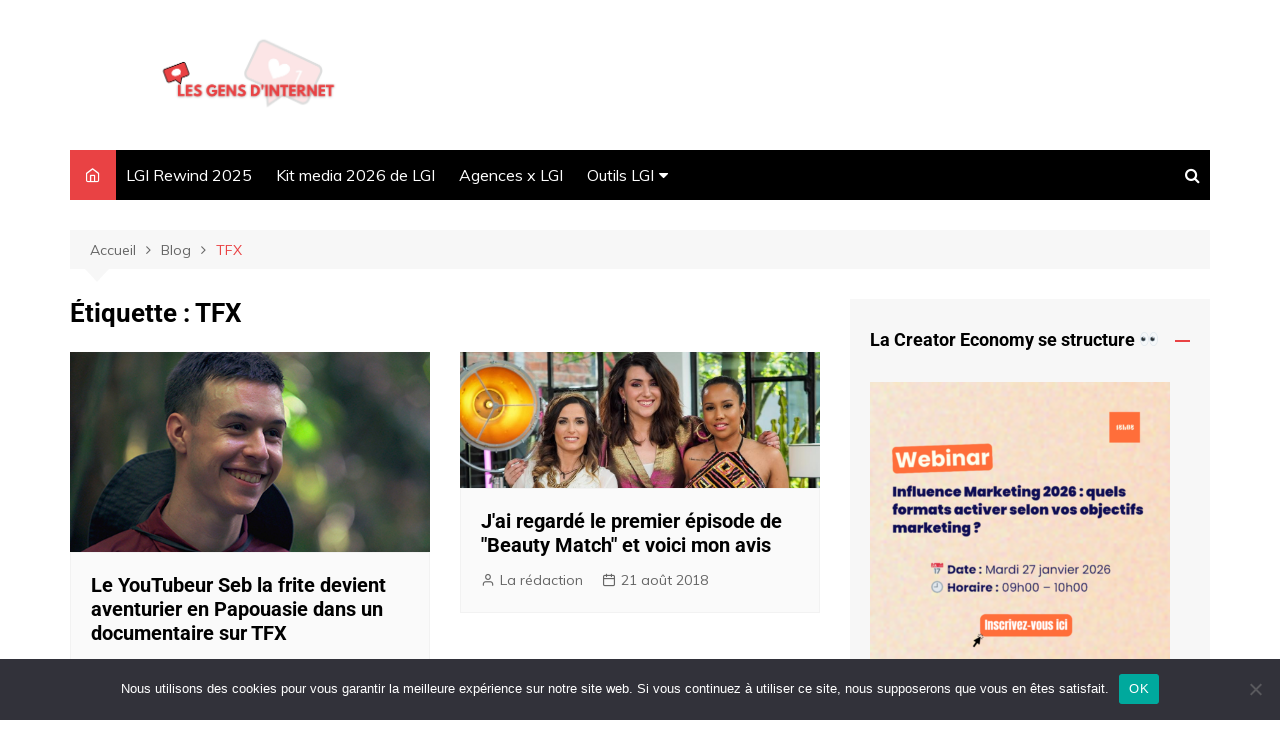

--- FILE ---
content_type: text/html; charset=UTF-8
request_url: https://gensdinternet.fr/tag/tfx/
body_size: 18431
content:
		<!doctype html>
		<html lang="fr-FR">
	 	<head>
		<meta charset="UTF-8">
		<meta name="viewport" content="width=device-width, initial-scale=1">
		<link rel="profile" href="http://gmpg.org/xfn/11">
		<meta name='robots' content='index, follow, max-image-preview:large, max-snippet:-1, max-video-preview:-1' />
<script>window._wca = window._wca || [];</script>

	<!-- This site is optimized with the Yoast SEO plugin v21.8 - https://yoast.com/wordpress/plugins/seo/ -->
	<title>Archives des TFX - Les Gens d&#039;Internet</title>
	<link rel="canonical" href="https://gensdinternet.fr/tag/tfx/" />
	<meta property="og:locale" content="fr_FR" />
	<meta property="og:type" content="article" />
	<meta property="og:title" content="Archives des TFX - Les Gens d&#039;Internet" />
	<meta property="og:url" content="https://gensdinternet.fr/tag/tfx/" />
	<meta property="og:site_name" content="Les Gens d&#039;Internet" />
	<meta name="twitter:card" content="summary_large_image" />
	<meta name="twitter:site" content="@Gensd_Internet" />
	<script type="application/ld+json" class="yoast-schema-graph">{"@context":"https://schema.org","@graph":[{"@type":"CollectionPage","@id":"https://gensdinternet.fr/tag/tfx/","url":"https://gensdinternet.fr/tag/tfx/","name":"Archives des TFX - Les Gens d&#039;Internet","isPartOf":{"@id":"https://gensdinternet.fr/#website"},"primaryImageOfPage":{"@id":"https://gensdinternet.fr/tag/tfx/#primaryimage"},"image":{"@id":"https://gensdinternet.fr/tag/tfx/#primaryimage"},"thumbnailUrl":"https://gensdinternet.fr/wp-content/uploads/2019/12/seb-la-frite.jpg","breadcrumb":{"@id":"https://gensdinternet.fr/tag/tfx/#breadcrumb"},"inLanguage":"fr-FR"},{"@type":"ImageObject","inLanguage":"fr-FR","@id":"https://gensdinternet.fr/tag/tfx/#primaryimage","url":"https://gensdinternet.fr/wp-content/uploads/2019/12/seb-la-frite.jpg","contentUrl":"https://gensdinternet.fr/wp-content/uploads/2019/12/seb-la-frite.jpg","width":492,"height":273},{"@type":"BreadcrumbList","@id":"https://gensdinternet.fr/tag/tfx/#breadcrumb","itemListElement":[{"@type":"ListItem","position":1,"name":"Accueil","item":"https://gensdinternet.fr/"},{"@type":"ListItem","position":2,"name":"TFX"}]},{"@type":"WebSite","@id":"https://gensdinternet.fr/#website","url":"https://gensdinternet.fr/","name":"Les Gens d&#039;Internet - Tout savoir sur les blogueurs, YouTubeurs et Instagrameurs","description":"","publisher":{"@id":"https://gensdinternet.fr/#/schema/person/fdb75cd192eed903d6bfd20fc3449e12"},"potentialAction":[{"@type":"SearchAction","target":{"@type":"EntryPoint","urlTemplate":"https://gensdinternet.fr/?s={search_term_string}"},"query-input":"required name=search_term_string"}],"inLanguage":"fr-FR"},{"@type":["Person","Organization"],"@id":"https://gensdinternet.fr/#/schema/person/fdb75cd192eed903d6bfd20fc3449e12","name":"La rédaction","image":{"@type":"ImageObject","inLanguage":"fr-FR","@id":"https://gensdinternet.fr/#/schema/person/image/","url":"https://gensdinternet.fr/wp-content/uploads/2021/08/cropped-cropped-gens-dinternet-banniere.png","contentUrl":"https://gensdinternet.fr/wp-content/uploads/2021/08/cropped-cropped-gens-dinternet-banniere.png","width":1480,"height":370,"caption":"La rédaction"},"logo":{"@id":"https://gensdinternet.fr/#/schema/person/image/"},"description":"La rédaction du magazine en ligne Les Gens d'Internet rédige quotidiennement des articles sur le marketing d'influence et plus généralement, sur les réseaux sociaux. Pour nous contacter: contact@gensdinternet.fr","sameAs":["https://www.instagram.com/les_gens_dinternet/","https://www.linkedin.com/in/les-gens-d-internet/","https://twitter.com/Gensd_Internet","https://www.youtube.com/channel/UCfjB5E8SQ0aNmilPCjKPn_w?view_as=subscriber"]}]}</script>
	<!-- / Yoast SEO plugin. -->


<link rel='dns-prefetch' href='//stats.wp.com' />
<link rel='dns-prefetch' href='//fonts.googleapis.com' />
<link rel="alternate" type="application/rss+xml" title="Les Gens d&#039;Internet &raquo; Flux" href="https://gensdinternet.fr/feed/" />
<link rel="alternate" type="application/rss+xml" title="Les Gens d&#039;Internet &raquo; Flux des commentaires" href="https://gensdinternet.fr/comments/feed/" />
<link rel="alternate" type="application/rss+xml" title="Les Gens d&#039;Internet &raquo; Flux de l’étiquette TFX" href="https://gensdinternet.fr/tag/tfx/feed/" />
<script type="text/javascript">
/* <![CDATA[ */
window._wpemojiSettings = {"baseUrl":"https:\/\/s.w.org\/images\/core\/emoji\/14.0.0\/72x72\/","ext":".png","svgUrl":"https:\/\/s.w.org\/images\/core\/emoji\/14.0.0\/svg\/","svgExt":".svg","source":{"concatemoji":"https:\/\/gensdinternet.fr\/wp-includes\/js\/wp-emoji-release.min.js?ver=6.4.7"}};
/*! This file is auto-generated */
!function(i,n){var o,s,e;function c(e){try{var t={supportTests:e,timestamp:(new Date).valueOf()};sessionStorage.setItem(o,JSON.stringify(t))}catch(e){}}function p(e,t,n){e.clearRect(0,0,e.canvas.width,e.canvas.height),e.fillText(t,0,0);var t=new Uint32Array(e.getImageData(0,0,e.canvas.width,e.canvas.height).data),r=(e.clearRect(0,0,e.canvas.width,e.canvas.height),e.fillText(n,0,0),new Uint32Array(e.getImageData(0,0,e.canvas.width,e.canvas.height).data));return t.every(function(e,t){return e===r[t]})}function u(e,t,n){switch(t){case"flag":return n(e,"\ud83c\udff3\ufe0f\u200d\u26a7\ufe0f","\ud83c\udff3\ufe0f\u200b\u26a7\ufe0f")?!1:!n(e,"\ud83c\uddfa\ud83c\uddf3","\ud83c\uddfa\u200b\ud83c\uddf3")&&!n(e,"\ud83c\udff4\udb40\udc67\udb40\udc62\udb40\udc65\udb40\udc6e\udb40\udc67\udb40\udc7f","\ud83c\udff4\u200b\udb40\udc67\u200b\udb40\udc62\u200b\udb40\udc65\u200b\udb40\udc6e\u200b\udb40\udc67\u200b\udb40\udc7f");case"emoji":return!n(e,"\ud83e\udef1\ud83c\udffb\u200d\ud83e\udef2\ud83c\udfff","\ud83e\udef1\ud83c\udffb\u200b\ud83e\udef2\ud83c\udfff")}return!1}function f(e,t,n){var r="undefined"!=typeof WorkerGlobalScope&&self instanceof WorkerGlobalScope?new OffscreenCanvas(300,150):i.createElement("canvas"),a=r.getContext("2d",{willReadFrequently:!0}),o=(a.textBaseline="top",a.font="600 32px Arial",{});return e.forEach(function(e){o[e]=t(a,e,n)}),o}function t(e){var t=i.createElement("script");t.src=e,t.defer=!0,i.head.appendChild(t)}"undefined"!=typeof Promise&&(o="wpEmojiSettingsSupports",s=["flag","emoji"],n.supports={everything:!0,everythingExceptFlag:!0},e=new Promise(function(e){i.addEventListener("DOMContentLoaded",e,{once:!0})}),new Promise(function(t){var n=function(){try{var e=JSON.parse(sessionStorage.getItem(o));if("object"==typeof e&&"number"==typeof e.timestamp&&(new Date).valueOf()<e.timestamp+604800&&"object"==typeof e.supportTests)return e.supportTests}catch(e){}return null}();if(!n){if("undefined"!=typeof Worker&&"undefined"!=typeof OffscreenCanvas&&"undefined"!=typeof URL&&URL.createObjectURL&&"undefined"!=typeof Blob)try{var e="postMessage("+f.toString()+"("+[JSON.stringify(s),u.toString(),p.toString()].join(",")+"));",r=new Blob([e],{type:"text/javascript"}),a=new Worker(URL.createObjectURL(r),{name:"wpTestEmojiSupports"});return void(a.onmessage=function(e){c(n=e.data),a.terminate(),t(n)})}catch(e){}c(n=f(s,u,p))}t(n)}).then(function(e){for(var t in e)n.supports[t]=e[t],n.supports.everything=n.supports.everything&&n.supports[t],"flag"!==t&&(n.supports.everythingExceptFlag=n.supports.everythingExceptFlag&&n.supports[t]);n.supports.everythingExceptFlag=n.supports.everythingExceptFlag&&!n.supports.flag,n.DOMReady=!1,n.readyCallback=function(){n.DOMReady=!0}}).then(function(){return e}).then(function(){var e;n.supports.everything||(n.readyCallback(),(e=n.source||{}).concatemoji?t(e.concatemoji):e.wpemoji&&e.twemoji&&(t(e.twemoji),t(e.wpemoji)))}))}((window,document),window._wpemojiSettings);
/* ]]> */
</script>
<style id='wp-emoji-styles-inline-css' type='text/css'>

	img.wp-smiley, img.emoji {
		display: inline !important;
		border: none !important;
		box-shadow: none !important;
		height: 1em !important;
		width: 1em !important;
		margin: 0 0.07em !important;
		vertical-align: -0.1em !important;
		background: none !important;
		padding: 0 !important;
	}
</style>
<link rel='stylesheet' id='wp-block-library-css' href='https://gensdinternet.fr/wp-includes/css/dist/block-library/style.min.css?ver=6.4.7' type='text/css' media='all' />
<style id='wp-block-library-inline-css' type='text/css'>
.has-text-align-justify{text-align:justify;}
</style>
<style id='wp-block-library-theme-inline-css' type='text/css'>
.wp-block-audio figcaption{color:#555;font-size:13px;text-align:center}.is-dark-theme .wp-block-audio figcaption{color:hsla(0,0%,100%,.65)}.wp-block-audio{margin:0 0 1em}.wp-block-code{border:1px solid #ccc;border-radius:4px;font-family:Menlo,Consolas,monaco,monospace;padding:.8em 1em}.wp-block-embed figcaption{color:#555;font-size:13px;text-align:center}.is-dark-theme .wp-block-embed figcaption{color:hsla(0,0%,100%,.65)}.wp-block-embed{margin:0 0 1em}.blocks-gallery-caption{color:#555;font-size:13px;text-align:center}.is-dark-theme .blocks-gallery-caption{color:hsla(0,0%,100%,.65)}.wp-block-image figcaption{color:#555;font-size:13px;text-align:center}.is-dark-theme .wp-block-image figcaption{color:hsla(0,0%,100%,.65)}.wp-block-image{margin:0 0 1em}.wp-block-pullquote{border-bottom:4px solid;border-top:4px solid;color:currentColor;margin-bottom:1.75em}.wp-block-pullquote cite,.wp-block-pullquote footer,.wp-block-pullquote__citation{color:currentColor;font-size:.8125em;font-style:normal;text-transform:uppercase}.wp-block-quote{border-left:.25em solid;margin:0 0 1.75em;padding-left:1em}.wp-block-quote cite,.wp-block-quote footer{color:currentColor;font-size:.8125em;font-style:normal;position:relative}.wp-block-quote.has-text-align-right{border-left:none;border-right:.25em solid;padding-left:0;padding-right:1em}.wp-block-quote.has-text-align-center{border:none;padding-left:0}.wp-block-quote.is-large,.wp-block-quote.is-style-large,.wp-block-quote.is-style-plain{border:none}.wp-block-search .wp-block-search__label{font-weight:700}.wp-block-search__button{border:1px solid #ccc;padding:.375em .625em}:where(.wp-block-group.has-background){padding:1.25em 2.375em}.wp-block-separator.has-css-opacity{opacity:.4}.wp-block-separator{border:none;border-bottom:2px solid;margin-left:auto;margin-right:auto}.wp-block-separator.has-alpha-channel-opacity{opacity:1}.wp-block-separator:not(.is-style-wide):not(.is-style-dots){width:100px}.wp-block-separator.has-background:not(.is-style-dots){border-bottom:none;height:1px}.wp-block-separator.has-background:not(.is-style-wide):not(.is-style-dots){height:2px}.wp-block-table{margin:0 0 1em}.wp-block-table td,.wp-block-table th{word-break:normal}.wp-block-table figcaption{color:#555;font-size:13px;text-align:center}.is-dark-theme .wp-block-table figcaption{color:hsla(0,0%,100%,.65)}.wp-block-video figcaption{color:#555;font-size:13px;text-align:center}.is-dark-theme .wp-block-video figcaption{color:hsla(0,0%,100%,.65)}.wp-block-video{margin:0 0 1em}.wp-block-template-part.has-background{margin-bottom:0;margin-top:0;padding:1.25em 2.375em}
</style>
<link rel='stylesheet' id='mediaelement-css' href='https://gensdinternet.fr/wp-includes/js/mediaelement/mediaelementplayer-legacy.min.css?ver=4.2.17' type='text/css' media='all' />
<link rel='stylesheet' id='wp-mediaelement-css' href='https://gensdinternet.fr/wp-includes/js/mediaelement/wp-mediaelement.min.css?ver=6.4.7' type='text/css' media='all' />
<style id='classic-theme-styles-inline-css' type='text/css'>
/*! This file is auto-generated */
.wp-block-button__link{color:#fff;background-color:#32373c;border-radius:9999px;box-shadow:none;text-decoration:none;padding:calc(.667em + 2px) calc(1.333em + 2px);font-size:1.125em}.wp-block-file__button{background:#32373c;color:#fff;text-decoration:none}
</style>
<style id='global-styles-inline-css' type='text/css'>
body{--wp--preset--color--black: #000000;--wp--preset--color--cyan-bluish-gray: #abb8c3;--wp--preset--color--white: #ffffff;--wp--preset--color--pale-pink: #f78da7;--wp--preset--color--vivid-red: #cf2e2e;--wp--preset--color--luminous-vivid-orange: #ff6900;--wp--preset--color--luminous-vivid-amber: #fcb900;--wp--preset--color--light-green-cyan: #7bdcb5;--wp--preset--color--vivid-green-cyan: #00d084;--wp--preset--color--pale-cyan-blue: #8ed1fc;--wp--preset--color--vivid-cyan-blue: #0693e3;--wp--preset--color--vivid-purple: #9b51e0;--wp--preset--gradient--vivid-cyan-blue-to-vivid-purple: linear-gradient(135deg,rgba(6,147,227,1) 0%,rgb(155,81,224) 100%);--wp--preset--gradient--light-green-cyan-to-vivid-green-cyan: linear-gradient(135deg,rgb(122,220,180) 0%,rgb(0,208,130) 100%);--wp--preset--gradient--luminous-vivid-amber-to-luminous-vivid-orange: linear-gradient(135deg,rgba(252,185,0,1) 0%,rgba(255,105,0,1) 100%);--wp--preset--gradient--luminous-vivid-orange-to-vivid-red: linear-gradient(135deg,rgba(255,105,0,1) 0%,rgb(207,46,46) 100%);--wp--preset--gradient--very-light-gray-to-cyan-bluish-gray: linear-gradient(135deg,rgb(238,238,238) 0%,rgb(169,184,195) 100%);--wp--preset--gradient--cool-to-warm-spectrum: linear-gradient(135deg,rgb(74,234,220) 0%,rgb(151,120,209) 20%,rgb(207,42,186) 40%,rgb(238,44,130) 60%,rgb(251,105,98) 80%,rgb(254,248,76) 100%);--wp--preset--gradient--blush-light-purple: linear-gradient(135deg,rgb(255,206,236) 0%,rgb(152,150,240) 100%);--wp--preset--gradient--blush-bordeaux: linear-gradient(135deg,rgb(254,205,165) 0%,rgb(254,45,45) 50%,rgb(107,0,62) 100%);--wp--preset--gradient--luminous-dusk: linear-gradient(135deg,rgb(255,203,112) 0%,rgb(199,81,192) 50%,rgb(65,88,208) 100%);--wp--preset--gradient--pale-ocean: linear-gradient(135deg,rgb(255,245,203) 0%,rgb(182,227,212) 50%,rgb(51,167,181) 100%);--wp--preset--gradient--electric-grass: linear-gradient(135deg,rgb(202,248,128) 0%,rgb(113,206,126) 100%);--wp--preset--gradient--midnight: linear-gradient(135deg,rgb(2,3,129) 0%,rgb(40,116,252) 100%);--wp--preset--font-size--small: 16px;--wp--preset--font-size--medium: 28px;--wp--preset--font-size--large: 32px;--wp--preset--font-size--x-large: 42px;--wp--preset--font-size--larger: 38px;--wp--preset--spacing--20: 0.44rem;--wp--preset--spacing--30: 0.67rem;--wp--preset--spacing--40: 1rem;--wp--preset--spacing--50: 1.5rem;--wp--preset--spacing--60: 2.25rem;--wp--preset--spacing--70: 3.38rem;--wp--preset--spacing--80: 5.06rem;--wp--preset--shadow--natural: 6px 6px 9px rgba(0, 0, 0, 0.2);--wp--preset--shadow--deep: 12px 12px 50px rgba(0, 0, 0, 0.4);--wp--preset--shadow--sharp: 6px 6px 0px rgba(0, 0, 0, 0.2);--wp--preset--shadow--outlined: 6px 6px 0px -3px rgba(255, 255, 255, 1), 6px 6px rgba(0, 0, 0, 1);--wp--preset--shadow--crisp: 6px 6px 0px rgba(0, 0, 0, 1);}:where(.is-layout-flex){gap: 0.5em;}:where(.is-layout-grid){gap: 0.5em;}body .is-layout-flow > .alignleft{float: left;margin-inline-start: 0;margin-inline-end: 2em;}body .is-layout-flow > .alignright{float: right;margin-inline-start: 2em;margin-inline-end: 0;}body .is-layout-flow > .aligncenter{margin-left: auto !important;margin-right: auto !important;}body .is-layout-constrained > .alignleft{float: left;margin-inline-start: 0;margin-inline-end: 2em;}body .is-layout-constrained > .alignright{float: right;margin-inline-start: 2em;margin-inline-end: 0;}body .is-layout-constrained > .aligncenter{margin-left: auto !important;margin-right: auto !important;}body .is-layout-constrained > :where(:not(.alignleft):not(.alignright):not(.alignfull)){max-width: var(--wp--style--global--content-size);margin-left: auto !important;margin-right: auto !important;}body .is-layout-constrained > .alignwide{max-width: var(--wp--style--global--wide-size);}body .is-layout-flex{display: flex;}body .is-layout-flex{flex-wrap: wrap;align-items: center;}body .is-layout-flex > *{margin: 0;}body .is-layout-grid{display: grid;}body .is-layout-grid > *{margin: 0;}:where(.wp-block-columns.is-layout-flex){gap: 2em;}:where(.wp-block-columns.is-layout-grid){gap: 2em;}:where(.wp-block-post-template.is-layout-flex){gap: 1.25em;}:where(.wp-block-post-template.is-layout-grid){gap: 1.25em;}.has-black-color{color: var(--wp--preset--color--black) !important;}.has-cyan-bluish-gray-color{color: var(--wp--preset--color--cyan-bluish-gray) !important;}.has-white-color{color: var(--wp--preset--color--white) !important;}.has-pale-pink-color{color: var(--wp--preset--color--pale-pink) !important;}.has-vivid-red-color{color: var(--wp--preset--color--vivid-red) !important;}.has-luminous-vivid-orange-color{color: var(--wp--preset--color--luminous-vivid-orange) !important;}.has-luminous-vivid-amber-color{color: var(--wp--preset--color--luminous-vivid-amber) !important;}.has-light-green-cyan-color{color: var(--wp--preset--color--light-green-cyan) !important;}.has-vivid-green-cyan-color{color: var(--wp--preset--color--vivid-green-cyan) !important;}.has-pale-cyan-blue-color{color: var(--wp--preset--color--pale-cyan-blue) !important;}.has-vivid-cyan-blue-color{color: var(--wp--preset--color--vivid-cyan-blue) !important;}.has-vivid-purple-color{color: var(--wp--preset--color--vivid-purple) !important;}.has-black-background-color{background-color: var(--wp--preset--color--black) !important;}.has-cyan-bluish-gray-background-color{background-color: var(--wp--preset--color--cyan-bluish-gray) !important;}.has-white-background-color{background-color: var(--wp--preset--color--white) !important;}.has-pale-pink-background-color{background-color: var(--wp--preset--color--pale-pink) !important;}.has-vivid-red-background-color{background-color: var(--wp--preset--color--vivid-red) !important;}.has-luminous-vivid-orange-background-color{background-color: var(--wp--preset--color--luminous-vivid-orange) !important;}.has-luminous-vivid-amber-background-color{background-color: var(--wp--preset--color--luminous-vivid-amber) !important;}.has-light-green-cyan-background-color{background-color: var(--wp--preset--color--light-green-cyan) !important;}.has-vivid-green-cyan-background-color{background-color: var(--wp--preset--color--vivid-green-cyan) !important;}.has-pale-cyan-blue-background-color{background-color: var(--wp--preset--color--pale-cyan-blue) !important;}.has-vivid-cyan-blue-background-color{background-color: var(--wp--preset--color--vivid-cyan-blue) !important;}.has-vivid-purple-background-color{background-color: var(--wp--preset--color--vivid-purple) !important;}.has-black-border-color{border-color: var(--wp--preset--color--black) !important;}.has-cyan-bluish-gray-border-color{border-color: var(--wp--preset--color--cyan-bluish-gray) !important;}.has-white-border-color{border-color: var(--wp--preset--color--white) !important;}.has-pale-pink-border-color{border-color: var(--wp--preset--color--pale-pink) !important;}.has-vivid-red-border-color{border-color: var(--wp--preset--color--vivid-red) !important;}.has-luminous-vivid-orange-border-color{border-color: var(--wp--preset--color--luminous-vivid-orange) !important;}.has-luminous-vivid-amber-border-color{border-color: var(--wp--preset--color--luminous-vivid-amber) !important;}.has-light-green-cyan-border-color{border-color: var(--wp--preset--color--light-green-cyan) !important;}.has-vivid-green-cyan-border-color{border-color: var(--wp--preset--color--vivid-green-cyan) !important;}.has-pale-cyan-blue-border-color{border-color: var(--wp--preset--color--pale-cyan-blue) !important;}.has-vivid-cyan-blue-border-color{border-color: var(--wp--preset--color--vivid-cyan-blue) !important;}.has-vivid-purple-border-color{border-color: var(--wp--preset--color--vivid-purple) !important;}.has-vivid-cyan-blue-to-vivid-purple-gradient-background{background: var(--wp--preset--gradient--vivid-cyan-blue-to-vivid-purple) !important;}.has-light-green-cyan-to-vivid-green-cyan-gradient-background{background: var(--wp--preset--gradient--light-green-cyan-to-vivid-green-cyan) !important;}.has-luminous-vivid-amber-to-luminous-vivid-orange-gradient-background{background: var(--wp--preset--gradient--luminous-vivid-amber-to-luminous-vivid-orange) !important;}.has-luminous-vivid-orange-to-vivid-red-gradient-background{background: var(--wp--preset--gradient--luminous-vivid-orange-to-vivid-red) !important;}.has-very-light-gray-to-cyan-bluish-gray-gradient-background{background: var(--wp--preset--gradient--very-light-gray-to-cyan-bluish-gray) !important;}.has-cool-to-warm-spectrum-gradient-background{background: var(--wp--preset--gradient--cool-to-warm-spectrum) !important;}.has-blush-light-purple-gradient-background{background: var(--wp--preset--gradient--blush-light-purple) !important;}.has-blush-bordeaux-gradient-background{background: var(--wp--preset--gradient--blush-bordeaux) !important;}.has-luminous-dusk-gradient-background{background: var(--wp--preset--gradient--luminous-dusk) !important;}.has-pale-ocean-gradient-background{background: var(--wp--preset--gradient--pale-ocean) !important;}.has-electric-grass-gradient-background{background: var(--wp--preset--gradient--electric-grass) !important;}.has-midnight-gradient-background{background: var(--wp--preset--gradient--midnight) !important;}.has-small-font-size{font-size: var(--wp--preset--font-size--small) !important;}.has-medium-font-size{font-size: var(--wp--preset--font-size--medium) !important;}.has-large-font-size{font-size: var(--wp--preset--font-size--large) !important;}.has-x-large-font-size{font-size: var(--wp--preset--font-size--x-large) !important;}
.wp-block-navigation a:where(:not(.wp-element-button)){color: inherit;}
:where(.wp-block-post-template.is-layout-flex){gap: 1.25em;}:where(.wp-block-post-template.is-layout-grid){gap: 1.25em;}
:where(.wp-block-columns.is-layout-flex){gap: 2em;}:where(.wp-block-columns.is-layout-grid){gap: 2em;}
.wp-block-pullquote{font-size: 1.5em;line-height: 1.6;}
</style>
<link rel='stylesheet' id='cookie-notice-front-css' href='https://gensdinternet.fr/wp-content/plugins/cookie-notice/css/front.min.css?ver=2.5.7' type='text/css' media='all' />
<link rel='stylesheet' id='woocommerce-layout-css' href='https://gensdinternet.fr/wp-content/plugins/woocommerce/assets/css/woocommerce-layout.css?ver=8.4.2' type='text/css' media='all' />
<style id='woocommerce-layout-inline-css' type='text/css'>

	.infinite-scroll .woocommerce-pagination {
		display: none;
	}
</style>
<link rel='stylesheet' id='woocommerce-smallscreen-css' href='https://gensdinternet.fr/wp-content/plugins/woocommerce/assets/css/woocommerce-smallscreen.css?ver=8.4.2' type='text/css' media='only screen and (max-width: 768px)' />
<link rel='stylesheet' id='woocommerce-general-css' href='https://gensdinternet.fr/wp-content/plugins/woocommerce/assets/css/woocommerce.css?ver=8.4.2' type='text/css' media='all' />
<style id='woocommerce-inline-inline-css' type='text/css'>
.woocommerce form .form-row .required { visibility: visible; }
</style>
<link rel='stylesheet' id='cream-magazine-style-css' href='https://gensdinternet.fr/wp-content/themes/cream-magazine/style.css?ver=2.0.9' type='text/css' media='all' />
<link crossorigin="anonymous" rel='stylesheet' id='cream-magazine-fonts-css' href='https://fonts.googleapis.com/css?family=Roboto%3A400%2C400i%2C500%2C500i%2C700%2C700i%7CMuli%3A400%2C400i%2C600%2C600i%2C700%2C700i%2C800%2C800i&#038;subset=latin%2Clatin-ext&#038;ver=6.4.7' type='text/css' media='all' />
<link rel='stylesheet' id='cream-magazine-main-css' href='https://gensdinternet.fr/wp-content/themes/cream-magazine/assets/dist/css/main.css?ver=2.0.9' type='text/css' media='all' />
<link rel='stylesheet' id='upw_theme_standard-css' href='https://gensdinternet.fr/wp-content/plugins/ultimate-posts-widget/css/upw-theme-standard.min.css?ver=6.4.7' type='text/css' media='all' />
<link rel='stylesheet' id='tablepress-default-css' href='https://gensdinternet.fr/wp-content/plugins/tablepress/css/build/default.css?ver=3.2.1' type='text/css' media='all' />
<script type="text/javascript" id="cookie-notice-front-js-before">
/* <![CDATA[ */
var cnArgs = {"ajaxUrl":"https:\/\/gensdinternet.fr\/wp-admin\/admin-ajax.php","nonce":"437f922bc3","hideEffect":"fade","position":"bottom","onScroll":false,"onScrollOffset":100,"onClick":false,"cookieName":"cookie_notice_accepted","cookieTime":2592000,"cookieTimeRejected":2592000,"globalCookie":false,"redirection":false,"cache":false,"revokeCookies":false,"revokeCookiesOpt":"automatic"};
/* ]]> */
</script>
<script type="text/javascript" src="https://gensdinternet.fr/wp-content/plugins/cookie-notice/js/front.min.js?ver=2.5.7" id="cookie-notice-front-js"></script>
<script type="text/javascript" src="https://gensdinternet.fr/wp-includes/js/jquery/jquery.min.js?ver=3.7.1" id="jquery-core-js"></script>
<script type="text/javascript" src="https://gensdinternet.fr/wp-includes/js/jquery/jquery-migrate.min.js?ver=3.4.1" id="jquery-migrate-js"></script>
<script type="text/javascript" src="https://gensdinternet.fr/wp-content/plugins/woocommerce/assets/js/jquery-blockui/jquery.blockUI.min.js?ver=2.7.0-wc.8.4.2" id="jquery-blockui-js" defer="defer" data-wp-strategy="defer"></script>
<script type="text/javascript" id="wc-add-to-cart-js-extra">
/* <![CDATA[ */
var wc_add_to_cart_params = {"ajax_url":"\/wp-admin\/admin-ajax.php","wc_ajax_url":"\/?wc-ajax=%%endpoint%%","i18n_view_cart":"Voir le panier","cart_url":"https:\/\/gensdinternet.fr\/panier\/","is_cart":"","cart_redirect_after_add":"no"};
/* ]]> */
</script>
<script type="text/javascript" src="https://gensdinternet.fr/wp-content/plugins/woocommerce/assets/js/frontend/add-to-cart.min.js?ver=8.4.2" id="wc-add-to-cart-js" defer="defer" data-wp-strategy="defer"></script>
<script type="text/javascript" src="https://gensdinternet.fr/wp-content/plugins/woocommerce/assets/js/js-cookie/js.cookie.min.js?ver=2.1.4-wc.8.4.2" id="js-cookie-js" defer="defer" data-wp-strategy="defer"></script>
<script type="text/javascript" id="woocommerce-js-extra">
/* <![CDATA[ */
var woocommerce_params = {"ajax_url":"\/wp-admin\/admin-ajax.php","wc_ajax_url":"\/?wc-ajax=%%endpoint%%"};
/* ]]> */
</script>
<script type="text/javascript" src="https://gensdinternet.fr/wp-content/plugins/woocommerce/assets/js/frontend/woocommerce.min.js?ver=8.4.2" id="woocommerce-js" defer="defer" data-wp-strategy="defer"></script>
<script defer type="text/javascript" src="https://stats.wp.com/s-202604.js" id="woocommerce-analytics-js"></script>
<link rel="https://api.w.org/" href="https://gensdinternet.fr/wp-json/" /><link rel="alternate" type="application/json" href="https://gensdinternet.fr/wp-json/wp/v2/tags/1357" /><link rel="EditURI" type="application/rsd+xml" title="RSD" href="https://gensdinternet.fr/xmlrpc.php?rsd" />
<meta name="generator" content="WordPress 6.4.7" />
<meta name="generator" content="WooCommerce 8.4.2" />

		<!-- GA Google Analytics @ https://m0n.co/ga -->
		<script async src="https://www.googletagmanager.com/gtag/js?id=G-9RTN2WWST7"></script>
		<script>
			window.dataLayer = window.dataLayer || [];
			function gtag(){dataLayer.push(arguments);}
			gtag('js', new Date());
			gtag('config', 'G-9RTN2WWST7');
		</script>

		<style>img#wpstats{display:none}</style>
				<style>
							a:hover {

					text-decoration: none !important;
				}
								button,
				input[type="button"],
				input[type="reset"],
				input[type="submit"],
				.primary-navigation > ul > li.home-btn,
				.cm_header_lay_three .primary-navigation > ul > li.home-btn,
				.news_ticker_wrap .ticker_head,
				#toTop,
				.section-title h2::after,
				.sidebar-widget-area .widget .widget-title h2::after,
				.footer-widget-container .widget .widget-title h2::after,
				#comments div#respond h3#reply-title::after,
				#comments h2.comments-title:after,
				.post_tags a,
				.owl-carousel .owl-nav button.owl-prev, 
				.owl-carousel .owl-nav button.owl-next,
				.cm_author_widget .author-detail-link a,
				.error_foot form input[type="submit"], 
				.widget_search form input[type="submit"],
				.header-search-container input[type="submit"],
				.trending_widget_carousel .owl-dots button.owl-dot,
				.pagination .page-numbers.current,
				.post-navigation .nav-links .nav-previous a, 
				.post-navigation .nav-links .nav-next a,
				#comments form input[type="submit"],
				footer .widget.widget_search form input[type="submit"]:hover,
				.widget_product_search .woocommerce-product-search button[type="submit"],
				.woocommerce ul.products li.product .button,
				.woocommerce .woocommerce-pagination ul.page-numbers li span.current,
				.woocommerce .product div.summary .cart button.single_add_to_cart_button,
				.woocommerce .product div.woocommerce-tabs div.panel #reviews #review_form_wrapper .comment-form p.form-submit .submit,
				.woocommerce .product section.related > h2::after,
				.woocommerce .cart .button:hover, 
				.woocommerce .cart .button:focus, 
				.woocommerce .cart input.button:hover, 
				.woocommerce .cart input.button:focus, 
				.woocommerce #respond input#submit:hover, 
				.woocommerce #respond input#submit:focus, 
				.woocommerce button.button:hover, 
				.woocommerce button.button:focus, 
				.woocommerce input.button:hover, 
				.woocommerce input.button:focus,
				.woocommerce #respond input#submit.alt:hover, 
				.woocommerce a.button.alt:hover, 
				.woocommerce button.button.alt:hover, 
				.woocommerce input.button.alt:hover,
				.woocommerce a.remove:hover,
				.woocommerce-account .woocommerce-MyAccount-navigation ul li.is-active a,
				.woocommerce a.button:hover, 
				.woocommerce a.button:focus,
				.widget_product_tag_cloud .tagcloud a:hover, 
				.widget_product_tag_cloud .tagcloud a:focus,
				.woocommerce .widget_price_filter .price_slider_wrapper .ui-slider .ui-slider-handle,
				.error_page_top_portion,
				.primary-navigation ul li a span.menu-item-description {

					background-color: #e94244;
				}
				

				a:hover,
				.post_title h2 a:hover,
				.post_title h2 a:focus,
				.post_meta li a:hover,
				.post_meta li a:focus,
				ul.social-icons li a[href*=".com"]:hover::before,
				.ticker_carousel .owl-nav button.owl-prev i, 
				.ticker_carousel .owl-nav button.owl-next i,
				.news_ticker_wrap .ticker_items .item a:hover,
				.news_ticker_wrap .ticker_items .item a:focus,
				.cm_banner .post_title h2 a:hover,
				.cm_banner .post_meta li a:hover,
				.cm_middle_post_widget_one .post_title h2 a:hover, 
				.cm_middle_post_widget_one .post_meta li a:hover,
				.cm_middle_post_widget_three .post_thumb .post-holder a:hover,
				.cm_middle_post_widget_three .post_thumb .post-holder a:focus,
				.cm_middle_post_widget_six .middle_widget_six_carousel .item .card .card_content a:hover, 
				.cm_middle_post_widget_six .middle_widget_six_carousel .item .card .card_content a:focus,
				.cm_post_widget_twelve .card .post-holder a:hover, 
				.cm_post_widget_twelve .card .post-holder a:focus,
				.cm_post_widget_seven .card .card_content a:hover, 
				.cm_post_widget_seven .card .card_content a:focus,
				.copyright_section a:hover,
				.footer_nav ul li a:hover,
				.breadcrumb ul li:last-child span,
				.pagination .page-numbers:hover,
				#comments ol.comment-list li article footer.comment-meta .comment-metadata span.edit-link a:hover,
				#comments ol.comment-list li article .reply a:hover,
				.social-share ul li a:hover,
				ul.social-icons li a:hover,
				ul.social-icons li a:focus,
				.woocommerce ul.products li.product a:hover,
				.woocommerce ul.products li.product .price,
				.woocommerce .woocommerce-pagination ul.page-numbers li a.page-numbers:hover,
				.woocommerce div.product p.price, 
				.woocommerce div.product span.price,
				.video_section .video_details .post_title h2 a:hover,
				.primary-navigation.dark li a:hover,
				footer .footer_inner a:hover,
				.footer-widget-container ul.post_meta li:hover span, 
				.footer-widget-container ul.post_meta li:hover a,
				ul.post_meta li a:hover,
				.cm-post-widget-two .big-card .post-holder .post_title h2 a:hover,
				.cm-post-widget-two .big-card .post_meta li a:hover,
				.copyright_section .copyrights a,
				.breadcrumb ul li a:hover, 
				.breadcrumb ul li a:hover span {

					color: #e94244;
				}
				
				.ticker_carousel .owl-nav button.owl-prev, 
				.ticker_carousel .owl-nav button.owl-next,
				.error_foot form input[type="submit"], 
				.widget_search form input[type="submit"],
				.pagination .page-numbers:hover,
				#comments form input[type="submit"],
				.social-share ul li a:hover,
				.header-search-container .search-form-entry,
				.widget_product_search .woocommerce-product-search button[type="submit"],
				.woocommerce .woocommerce-pagination ul.page-numbers li span.current,
				.woocommerce .woocommerce-pagination ul.page-numbers li a.page-numbers:hover,
				.woocommerce a.remove:hover,
				.ticker_carousel .owl-nav button.owl-prev:hover, 
				.ticker_carousel .owl-nav button.owl-next:hover,
				footer .widget.widget_search form input[type="submit"]:hover,
				.trending_widget_carousel .owl-dots button.owl-dot,
				.the_content blockquote,
				.widget_tag_cloud .tagcloud a:hover {

					border-color: #e94244;
				}
								header .mask {
					background-color: rgba(0,0,0,0.2);
				}
								.site-description {

					color: #000000;
				}
								body {

					font-family: Muli;
				}
								h1, 
				h2, 
				h3, 
				h4, 
				h5, 
				h6, 
				.site-title {

					font-family: Roboto;
				}
									.entry_cats ul.post-categories li a {

						background-color: #e94244;
					}
										.entry_cats ul.post-categories li a {

						color: #fff;
					}
										.entry_cats ul.post-categories li a:hover {

						background-color: #efefef;
					}
										.entry_cats ul.post-categories li a:hover {

						color: #fff;
					}
					
				.the_content a,
				.the_content a {

					color: #e94244;
				}
								.the_content a:hover,
				.the_content a:hover {

					color: #010101;
				}
							.post-display-grid .card_content .cm-post-excerpt {
				margin-top: 15px;
			}
		</style>
					<link rel="preload" href="https://gensdinternet.fr/wp-content/plugins/wordpress-popup/assets/hustle-ui/fonts/hustle-icons-font.woff2" as="font" type="font/woff2" crossorigin>
			<noscript><style>.woocommerce-product-gallery{ opacity: 1 !important; }</style></noscript>
	<meta name="generator" content="Elementor 3.20.2; features: e_optimized_assets_loading, e_optimized_css_loading, e_font_icon_svg, additional_custom_breakpoints, block_editor_assets_optimize, e_image_loading_optimization; settings: css_print_method-external, google_font-enabled, font_display-swap">
		<style type="text/css">
					.site-title,
			.site-description {
				position: absolute;
				clip: rect(1px, 1px, 1px, 1px);
			}
				</style>
		<!-- Aucune version AMP HTML n&#039;est disponible pour cette URL. --><style id="hustle-module-20-0-styles" class="hustle-module-styles hustle-module-styles-20">.hustle-ui.module_id_20 .hustle-popup-content {max-width: 800px;} .hustle-ui.module_id_20  {padding-right: 15px;padding-left: 15px;}.hustle-ui.module_id_20  .hustle-popup-content .hustle-info,.hustle-ui.module_id_20  .hustle-popup-content .hustle-optin {padding-top: 15px;padding-bottom: 15px;}@media screen and (min-width: 783px) {.hustle-ui:not(.hustle-size--small).module_id_20  {padding-right: 15px;padding-left: 15px;}.hustle-ui:not(.hustle-size--small).module_id_20  .hustle-popup-content .hustle-info,.hustle-ui:not(.hustle-size--small).module_id_20  .hustle-popup-content .hustle-optin {padding-top: 15px;padding-bottom: 15px;}} .hustle-ui.module_id_20 .hustle-layout {margin: 0px 0px 0px 0px;padding: 0px 0px 0px 0px;border-width: 0px 0px 0px 0px;border-style: solid;border-color: #DADADA;border-radius: 0px 0px 0px 0px;overflow: hidden;background-color: #403159;-moz-box-shadow: 0px 0px 0px 0px rgba(0,0,0,0);-webkit-box-shadow: 0px 0px 0px 0px rgba(0,0,0,0);box-shadow: 0px 0px 0px 0px rgba(0,0,0,0);}@media screen and (min-width: 783px) {.hustle-ui:not(.hustle-size--small).module_id_20 .hustle-layout {margin: 0px 0px 0px 0px;padding: 0px 0px 0px 0px;border-width: 0px 0px 0px 0px;border-style: solid;border-radius: 0px 0px 0px 0px;-moz-box-shadow: 0px 0px 0px 0px rgba(0,0,0,0);-webkit-box-shadow: 0px 0px 0px 0px rgba(0,0,0,0);box-shadow: 0px 0px 0px 0px rgba(0,0,0,0);}} .hustle-ui.module_id_20 .hustle-layout .hustle-layout-content {padding: 40px 40px 40px 40px;border-width: 0px 0px 0px 0px;border-style: solid;border-radius: 0px 0px 0px 0px;border-color: rgba(0,0,0,0);background-color: #513E70;-moz-box-shadow: 0px 0px 0px 0px rgba(0,0,0,0);-webkit-box-shadow: 0px 0px 0px 0px rgba(0,0,0,0);box-shadow: 0px 0px 0px 0px rgba(0,0,0,0);}.hustle-ui.module_id_20 .hustle-main-wrapper {position: relative;padding:32px 0 0;}@media screen and (min-width: 783px) {.hustle-ui:not(.hustle-size--small).module_id_20 .hustle-layout .hustle-layout-content {padding: 96px 50px 96px 50px;border-width: 0px 0px 0px 0px;border-style: solid;border-radius: 0px 0px 0px 0px;-moz-box-shadow: 0px 0px 0px 0px rgba(0,0,0,0);-webkit-box-shadow: 0px 0px 0px 0px rgba(0,0,0,0);box-shadow: 0px 0px 0px 0px rgba(0,0,0,0);}}@media screen and (min-width: 783px) {.hustle-ui:not(.hustle-size--small).module_id_20 .hustle-main-wrapper {padding:32px 0 0;}}.hustle-ui.module_id_20 .hustle-layout .hustle-image {background-color: #3D2F54;}.hustle-ui.module_id_20 .hustle-layout .hustle-image {height: 275px;overflow: hidden;}@media screen and (min-width: 783px) {.hustle-ui:not(.hustle-size--small).module_id_20 .hustle-layout .hustle-image {max-width: 50%;height: auto;min-height: 0;-webkit-box-flex: 0;-ms-flex: 0 0 50%;flex: 0 0 50%;}}.hustle-ui.module_id_20 .hustle-layout .hustle-image img {width: 100%;max-width: unset;height: 100%;display: block;position: absolute;object-fit: cover;-ms-interpolation-mode: bicubic;}@media all and (-ms-high-contrast: none), (-ms-high-contrast: active) {.hustle-ui.module_id_20 .hustle-layout .hustle-image img {width: auto;max-width: unset;height: auto;max-height: unset;}}@media screen and (min-width: 783px) {.hustle-ui:not(.hustle-size--small).module_id_20 .hustle-layout .hustle-image img {width: 100%;max-width: unset;height: 100%;display: block;position: absolute;object-fit: cover;-ms-interpolation-mode: bicubic;}}@media all and (min-width: 783px) and (-ms-high-contrast: none), (-ms-high-contrast: active) {.hustle-ui:not(.hustle-size--small).module_id_20 .hustle-layout .hustle-image img {width: auto;max-width: unset;height: auto;max-height: unset;}}.hustle-ui.module_id_20 .hustle-layout .hustle-image img {object-position: center -75px;-o-object-position: center -75px;}@media all and (-ms-high-contrast: none), (-ms-high-contrast: active) {.hustle-ui.module_id_20 .hustle-layout .hustle-image img {left: 50%;}}@media all and (-ms-high-contrast: none), (-ms-high-contrast: active) {.hustle-ui.module_id_20 .hustle-layout .hustle-image img {transform: translateX(-50%);-ms-transform: translateX(-50%);-webkit-transform: translateX(-50%);}}@media all and (-ms-high-contrast: none), (-ms-high-contrast: active) {.hustle-ui.module_id_20 .hustle-layout .hustle-image img {top: -75px;}}@media screen and (min-width: 783px) {.hustle-ui:not(.hustle-size--small).module_id_20 .hustle-layout .hustle-image img {object-position: center center;-o-object-position: center center;}}@media all and (min-width: 783px) and (-ms-high-contrast: none), (-ms-high-contrast: active) {.hustle-ui:not(.hustle-size--small).module_id_20 .hustle-layout .hustle-image img {left: 50%;right: auto;}}@media all and (min-width: 783px) and (-ms-high-contrast: none), (-ms-high-contrast: active) {.hustle-ui:not(.hustle-size--small).module_id_20 .hustle-layout .hustle-image img {transform: translate(-50%,-50%);-ms-transform: translate(-50%,-50%);-webkit-transform: translate(-50%,-50%);}}@media all and (min-width: 783px) and (-ms-high-contrast: none), (-ms-high-contrast: active) {.hustle-ui:not(.hustle-size--small).module_id_20 .hustle-layout .hustle-image img {top: 50%;bottom: auto;}}@media all and (min-width: 783px) and (-ms-high-contrast: none), (-ms-high-contrast: active) {.hustle-ui:not(.hustle-size--small).module_id_20 .hustle-layout .hustle-image img {transform: translate(-50%,-50%);-ms-transform: translate(-50%,-50%);-webkit-transform: translate(-50%,-50%);}}  .hustle-ui.module_id_20 .hustle-layout .hustle-content {margin: 0px 0px 0px 0px;padding: 40px 40px 40px 40px;border-width: 0px 0px 0px 0px;border-style: solid;border-radius: 0px 0px 0px 0px;border-color: rgba(0,0,0,0);background-color: rgba(0,0,0,0);-moz-box-shadow: 0px 0px 0px 0px rgba(0,0,0,0);-webkit-box-shadow: 0px 0px 0px 0px rgba(0,0,0,0);box-shadow: 0px 0px 0px 0px rgba(0,0,0,0);}.hustle-ui.module_id_20 .hustle-layout .hustle-content .hustle-content-wrap {padding: 40px 0 40px 0;}@media screen and (min-width: 783px) {.hustle-ui:not(.hustle-size--small).module_id_20 .hustle-layout .hustle-content {margin: 0px 0px 0px 0px;padding: 120px 50px 120px 50px;border-width: 0px 0px 0px 0px;border-style: solid;border-radius: 0px 0px 0px 0px;-moz-box-shadow: 0px 0px 0px 0px rgba(0,0,0,0);-webkit-box-shadow: 0px 0px 0px 0px rgba(0,0,0,0);box-shadow: 0px 0px 0px 0px rgba(0,0,0,0);}.hustle-ui:not(.hustle-size--small).module_id_20 .hustle-layout .hustle-content .hustle-content-wrap {padding: 120px 0 120px 0;}} .hustle-whole-module-cta {cursor: pointer;} .hustle-ui.module_id_20 .hustle-layout .hustle-cta-container {margin: 20px 0px 0px 0px;padding: 0px 0px 0px 0px;border-color: rgba(0,0,0,0);border-width: 0px 0px 0px 0px;border-style: solid;}@media screen and (min-width: 783px) {.hustle-ui:not(.hustle-size--small).module_id_20 .hustle-layout .hustle-cta-container {margin: 20px 0px 0px 0px;padding: 0px 0px 0px 0px;border-width: 0px 0px 0px 0px;border-style: solid;}} .hustle-ui.module_id_20 .hustle-layout a.hustle-button-cta {margin: 0;padding: 9px 9px 9px 9px;border-width: 2px 2px 2px 2px;border-style: solid;border-color: #A3B723;border-radius: 0px 0px 0px 0px;background-color: #B9CE33;-moz-box-shadow: 0px 0px 0px 0px rgba(0,0,0,0);-webkit-box-shadow: 0px 0px 0px 0px rgba(0,0,0,0);box-shadow: 0px 0px 0px 0px rgba(0,0,0,0);color: #FFFFFF;font: 700 14px/22px Roboto;font-style: normal;letter-spacing: 0.5px;text-transform: uppercase;text-decoration: none;text-align: center;}.hustle-ui.module_id_20 .hustle-layout a.hustle-button-cta:hover {border-color: #9EAF31;background-color: #92A41E;color: #FFFFFF;}.hustle-ui.module_id_20 .hustle-layout a.hustle-button-cta:focus {border-color: #9EAF31;background-color: #92A41E;color: #FFFFFF;}@media screen and (min-width: 783px) {.hustle-ui:not(.hustle-size--small).module_id_20 .hustle-layout a.hustle-button-cta {padding: 9px 45px 9px 45px;border-width: 2px 2px 2px 2px;border-style: solid;border-radius: 0px 0px 0px 0px;box-shadow: 0px 0px 0px 0px rgba(0,0,0,0);-moz-box-shadow: 0px 0px 0px 0px rgba(0,0,0,0);-webkit-box-shadow: 0px 0px 0px 0px rgba(0,0,0,0);font: 700 14px/22px Roboto;font-style: normal;letter-spacing: 0.5px;text-transform: uppercase;text-decoration: none;text-align: center;}} .hustle-ui.module_id_20 .hustle-layout .hustle-cta-container {display: flex;flex-direction: column;}.hustle-ui.module_id_20 .hustle-layout .hustle-cta-container .hustle-button-cta {width: 100%;display: block;}@media screen and (min-width: 783px) {.hustle-ui:not(.hustle-size--small).module_id_20 .hustle-layout .hustle-cta-container {justify-content: left;display: flex;flex-direction: unset;}.hustle-ui:not(.hustle-size--small).module_id_20 .hustle-layout .hustle-cta-container .hustle-button-cta {width: auto;display: inline-block;}} .hustle-ui.module_id_20 .hustle-nsa-link {margin: 15px 0px 0px 0px;text-align: center;}.hustle-ui.module_id_20 .hustle-nsa-link {font-size: 14px;line-height: 22px;font-family: Roboto;letter-spacing: -0.22px;}.hustle-ui.module_id_20 .hustle-nsa-link a,.hustle-ui.module_id_20 .hustle-nsa-link a:visited {color: #B9CE33;font-weight: normal;font-style: normal;text-transform: none;text-decoration: none;}.hustle-ui.module_id_20 .hustle-nsa-link a:hover {color: #92A41E;}.hustle-ui.module_id_20 .hustle-nsa-link a:focus,.hustle-ui.module_id_20 .hustle-nsa-link a:active {color: #92A41E;}@media screen and (min-width: 783px) {.hustle-ui:not(.hustle-size--small).module_id_20 .hustle-nsa-link {margin: 15px 0px 0px 0px;text-align: center;}.hustle-ui:not(.hustle-size--small).module_id_20 .hustle-nsa-link {font-size: 14px;line-height: 22px;letter-spacing: -0.22px;}.hustle-ui:not(.hustle-size--small).module_id_20 .hustle-nsa-link a {font-weight: normal;font-style: normal;text-transform: none;text-decoration: none;}}button.hustle-button-close .hustle-icon-close:before {font-size: inherit;}.hustle-ui.module_id_20 button.hustle-button-close {color: #B9CE33;background: transparent;border-radius: 0;position: absolute;z-index: 1;display: block;width: 32px;height: 32px;right: 0;left: auto;top: 0;bottom: auto;transform: unset;}.hustle-ui.module_id_20 button.hustle-button-close .hustle-icon-close {font-size: 12px;}.hustle-ui.module_id_20 button.hustle-button-close:hover {color: #92A41E;}.hustle-ui.module_id_20 button.hustle-button-close:focus {color: #92A41E;}@media screen and (min-width: 783px) {.hustle-ui:not(.hustle-size--small).module_id_20 button.hustle-button-close .hustle-icon-close {font-size: 12px;}.hustle-ui:not(.hustle-size--small).module_id_20 button.hustle-button-close {background: transparent;border-radius: 0;display: block;width: 32px;height: 32px;right: 0;left: auto;top: 0;bottom: auto;transform: unset;}}.hustle-ui.module_id_20 .hustle-popup-mask {background-color: rgba(51,51,51,0.9);}</style><link rel="icon" href="https://gensdinternet.fr/wp-content/uploads/2021/08/cropped-L-G-I-1-32x32.png" sizes="32x32" />
<link rel="icon" href="https://gensdinternet.fr/wp-content/uploads/2021/08/cropped-L-G-I-1-192x192.png" sizes="192x192" />
<link rel="apple-touch-icon" href="https://gensdinternet.fr/wp-content/uploads/2021/08/cropped-L-G-I-1-180x180.png" />
<meta name="msapplication-TileImage" content="https://gensdinternet.fr/wp-content/uploads/2021/08/cropped-L-G-I-1-270x270.png" />
	</head>
 	 		<body class="archive tag tag-tfx tag-1357 wp-custom-logo wp-embed-responsive theme-cream-magazine cookies-not-set woocommerce-no-js hfeed cm-mobile-content-sidebar right-sidebar cm_woocommerce woocommerce-active elementor-default elementor-kit-29846">
                        <a class="skip-link screen-reader-text" href="#content">Aller au contenu</a>
         		<div class="page-wrapper">
 	<header class="general-header cm-header-style-one">
        <div class="cm-container">
        <div class="logo-container">
            <div class="row align-items-center">
                <div class="cm-col-lg-4 cm-col-12">
                     		<div class="logo">
 			<a href="https://gensdinternet.fr/" class="custom-logo-link" rel="home"><img fetchpriority="high" width="1480" height="370" src="https://gensdinternet.fr/wp-content/uploads/2021/08/cropped-cropped-gens-dinternet-banniere.png" class="custom-logo" alt="les gens d&#039;internet" decoding="async" srcset="https://gensdinternet.fr/wp-content/uploads/2021/08/cropped-cropped-gens-dinternet-banniere.png 1480w, https://gensdinternet.fr/wp-content/uploads/2021/08/cropped-cropped-gens-dinternet-banniere-600x150.png 600w, https://gensdinternet.fr/wp-content/uploads/2021/08/cropped-cropped-gens-dinternet-banniere-300x75.png 300w, https://gensdinternet.fr/wp-content/uploads/2021/08/cropped-cropped-gens-dinternet-banniere-1024x256.png 1024w, https://gensdinternet.fr/wp-content/uploads/2021/08/cropped-cropped-gens-dinternet-banniere-768x192.png 768w" sizes="(max-width: 1480px) 100vw, 1480px" /></a>        </div><!-- .logo -->
 		                </div><!-- .col -->
                            </div><!-- .row -->
        </div><!-- .logo-container -->
        <nav class="main-navigation">
            <div id="main-nav" class="primary-navigation">
                <ul id="menu-sous-le-titre" class=""><li class="home-btn"><a href="https://gensdinternet.fr/"><i class="feather icon-home" aria-hidden="true"></i></a></li><li id="menu-item-42288" class="menu-item menu-item-type-custom menu-item-object-custom menu-item-42288"><a href="https://www.youtube.com/playlist?list=PLWcJ2W-k8wD1ze_Ok5wvCAaL6GwoSGb0p">LGI Rewind 2025</a></li>
<li id="menu-item-40367" class="menu-item menu-item-type-custom menu-item-object-custom menu-item-40367"><a href="https://gensdinternet.fr/les-offres-de-communication-et-marketing-de-lgi-pour-2026/">Kit media 2026 de LGI</a></li>
<li id="menu-item-41909" class="menu-item menu-item-type-custom menu-item-object-custom menu-item-41909"><a href="https://gensdinternet.fr/2025/11/25/4-manieres-de-collaborer-avec-lgi-en-2026-quand-on-est-une-agence/">Agences x LGI</a></li>
<li id="menu-item-33297" class="menu-item menu-item-type-custom menu-item-object-custom menu-item-has-children menu-item-33297"><a href="https://gensdinternet.fr/influence-et-social-media-decouvrez-les-meilleurs-outils/">Outils LGI</a>
<ul class="sub-menu">
	<li id="menu-item-36337" class="menu-item menu-item-type-custom menu-item-object-custom menu-item-36337"><a href="https://gensdinternet.fr/stellar-la-plateforme-dinfluence-marketing-tout-en-un-qui-vous-fait-atteindre-les-etoiles/">Stellar, plateforme d&rsquo;influence tout-en-un</a></li>
</ul>
</li>
</ul>            </div><!-- .primary-navigation -->
            <div class="header-search-container">
                <div class="search-form-entry">
                    <form role="search" class="cm-search-form" method="get" action="https://gensdinternet.fr/"><input type="search" name="s" placeholder="Saisissez Ici" value"" ><button type="submit" class="cm-submit-btn"><i class="feather icon-search"></i></button></form>                </div><!-- // search-form-entry -->
            </div><!-- .search-container -->
        </nav><!-- .main-navigation -->
    </div><!-- .cm-container -->
</header><!-- .general-header --> 		<div id="content" class="site-content">
			<div class="cm-container">
	    <div class="inner-page-wrapper">
	        <div id="primary" class="content-area">
	            <main id="main" class="site-main">
	                <div class="cm_archive_page">
	                                <div class="breadcrumb  default-breadcrumb">
                <nav role="navigation" aria-label="Fils d’Ariane" class="breadcrumb-trail breadcrumbs" itemprop="breadcrumb"><ul class="trail-items" itemscope itemtype="http://schema.org/BreadcrumbList"><meta name="numberOfItems" content="3" /><meta name="itemListOrder" content="Ascending" /><li itemprop="itemListElement" itemscope itemtype="http://schema.org/ListItem" class="trail-item trail-begin"><a href="https://gensdinternet.fr/" rel="home" itemprop="item"><span itemprop="name">Accueil</span></a><meta itemprop="position" content="1" /></li><li itemprop="itemListElement" itemscope itemtype="http://schema.org/ListItem" class="trail-item"><a href="https://gensdinternet.fr/blog/" itemprop="item"><span itemprop="name">Blog</span></a><meta itemprop="position" content="2" /></li><li itemprop="itemListElement" itemscope itemtype="http://schema.org/ListItem" class="trail-item trail-end"><a href="https://gensdinternet.fr/tag/tfx" itemprop="item"><span itemprop="name">TFX</span></a><meta itemprop="position" content="3" /></li></ul></nav>            </div>
            	                    <div class="archive-container">
	                    	<div class="row">
		                        <div class="cm-col-lg-8 cm-col-12 sticky_portion cm-order-1-mobile-tablet">
		                            <div class="content-entry">
		                            				                                <section class="list_page_iner">
			                                    <div class="section-title">
			                                    	<h1>Étiquette : <span>TFX</span></h1>			                                    </div><!-- .section-title -->
		                                		<div class="list_entry">
	                                                <section class="post-display-grid">
	                                                    <div class="section_inner">
	                                                        <div class="row">
	                                                            <div class="cm-col-lg-6 cm-col-md-6 cm-col-12">
	<article id="post-8767" class="grid-post-holder post-8767 post type-post status-publish format-standard has-post-thumbnail hentry category-youtube tag-papouasie tag-seb-la-frite tag-tfx tag-youtube" >
	    <div class="card">
            				<div class="post_thumb">
						 	<a href="https://gensdinternet.fr/2019/12/26/le-youtubeur-seb-la-frite-devient-aventurier-en-papouasie-dans-un-documentaire-sur-tfx/">
	 		<figure class="imghover">
		 		<img width="492" height="273" src="https://gensdinternet.fr/wp-content/uploads/2019/12/seb-la-frite.jpg" class="attachment-cream-magazine-thumbnail-2 size-cream-magazine-thumbnail-2 wp-post-image" alt="Le YouTubeur Seb la frite devient aventurier en Papouasie dans un documentaire sur TFX" decoding="async" srcset="https://gensdinternet.fr/wp-content/uploads/2019/12/seb-la-frite.jpg 492w, https://gensdinternet.fr/wp-content/uploads/2019/12/seb-la-frite-300x166.jpg 300w" sizes="(max-width: 492px) 100vw, 492px" />		 	</figure>
	 	</a>
						</div>
					        <div class="card_content">
       			                <div class="post_title">
                    <h2><a href="https://gensdinternet.fr/2019/12/26/le-youtubeur-seb-la-frite-devient-aventurier-en-papouasie-dans-un-documentaire-sur-tfx/">Le YouTubeur Seb la frite devient aventurier en Papouasie dans un documentaire sur TFX</a></h2>
                </div><!-- .post_title -->
                			<div class="cm-post-meta">
				<ul class="post_meta">
									        	<li class="post_author">
				        		<a href="https://gensdinternet.fr/author/gensdinternet/">La rédaction</a>
				            </li><!-- .post_author -->
				        					            <li class="posted_date">
				            	<a href="https://gensdinternet.fr/2019/12/26/le-youtubeur-seb-la-frite-devient-aventurier-en-papouasie-dans-un-documentaire-sur-tfx/"><time class="entry-date published" datetime="2019-12-26T10:00:09+01:00">26 décembre 2019</time></a>
				           	</li><!-- .posted_date -->
				           			        </ul><!-- .post_meta -->
		    </div><!-- .meta -->
			 
                	        </div><!-- .card_content -->
	    </div><!-- .card -->
	</article><!-- #post-8767 -->
</div><!-- .col --><div class="cm-col-lg-6 cm-col-md-6 cm-col-12">
	<article id="post-2609" class="grid-post-holder post-2609 post type-post status-publish format-standard has-post-thumbnail hentry category-influenceurs tag-adrianne-trends tag-beauty-match tag-capucine-anav tag-lufy tag-tess-makeup tag-tfx" >
	    <div class="card">
            				<div class="post_thumb">
						 	<a href="https://gensdinternet.fr/2018/08/21/jai-regarde-le-premier-episode-de-beauty-match-et-voici-mon-avis/">
	 		<figure class="imghover">
		 		<img width="800" height="302" src="https://gensdinternet.fr/wp-content/uploads/2018/08/beauty-match.jpg" class="attachment-cream-magazine-thumbnail-2 size-cream-magazine-thumbnail-2 wp-post-image" alt="J&#039;ai regardé le premier épisode de &quot;Beauty Match&quot; et voici mon avis" decoding="async" srcset="https://gensdinternet.fr/wp-content/uploads/2018/08/beauty-match.jpg 1020w, https://gensdinternet.fr/wp-content/uploads/2018/08/beauty-match-300x113.jpg 300w, https://gensdinternet.fr/wp-content/uploads/2018/08/beauty-match-768x290.jpg 768w, https://gensdinternet.fr/wp-content/uploads/2018/08/beauty-match-238x90.jpg 238w" sizes="(max-width: 800px) 100vw, 800px" />		 	</figure>
	 	</a>
						</div>
					        <div class="card_content">
       			                <div class="post_title">
                    <h2><a href="https://gensdinternet.fr/2018/08/21/jai-regarde-le-premier-episode-de-beauty-match-et-voici-mon-avis/">J&#039;ai regardé le premier épisode de &quot;Beauty Match&quot; et voici mon avis</a></h2>
                </div><!-- .post_title -->
                			<div class="cm-post-meta">
				<ul class="post_meta">
									        	<li class="post_author">
				        		<a href="https://gensdinternet.fr/author/gensdinternet/">La rédaction</a>
				            </li><!-- .post_author -->
				        					            <li class="posted_date">
				            	<a href="https://gensdinternet.fr/2018/08/21/jai-regarde-le-premier-episode-de-beauty-match-et-voici-mon-avis/"><time class="entry-date published updated" datetime="2018-08-21T09:00:01+02:00">21 août 2018</time></a>
				           	</li><!-- .posted_date -->
				           			        </ul><!-- .post_meta -->
		    </div><!-- .meta -->
			 
                	        </div><!-- .card_content -->
	    </div><!-- .card -->
	</article><!-- #post-2609 -->
</div><!-- .col --><div class="cm-col-lg-6 cm-col-md-6 cm-col-12">
	<article id="post-2601" class="grid-post-holder post-2601 post type-post status-publish format-standard has-post-thumbnail hentry category-influenceurs tag-adrianne-trends tag-beauty-match tag-capucine-anav tag-lufy tag-tess-makeup tag-tfx" >
	    <div class="card">
            				<div class="post_thumb">
						 	<a href="https://gensdinternet.fr/2018/08/20/qui-sont-les-influenceuses-qui-participent-a-la-premiere-semaine-de-beauty-match/">
	 		<figure class="imghover">
		 		<img loading="lazy" width="646" height="422" src="https://gensdinternet.fr/wp-content/uploads/2018/08/lufy.jpg" class="attachment-cream-magazine-thumbnail-2 size-cream-magazine-thumbnail-2 wp-post-image" alt="Qui sont les influenceuses qui participent à la première semaine de &quot;Beauty Match&quot; ?" decoding="async" srcset="https://gensdinternet.fr/wp-content/uploads/2018/08/lufy.jpg 646w, https://gensdinternet.fr/wp-content/uploads/2018/08/lufy-300x196.jpg 300w, https://gensdinternet.fr/wp-content/uploads/2018/08/lufy-138x90.jpg 138w" sizes="(max-width: 646px) 100vw, 646px" />		 	</figure>
	 	</a>
						</div>
					        <div class="card_content">
       			                <div class="post_title">
                    <h2><a href="https://gensdinternet.fr/2018/08/20/qui-sont-les-influenceuses-qui-participent-a-la-premiere-semaine-de-beauty-match/">Qui sont les influenceuses qui participent à la première semaine de &quot;Beauty Match&quot; ?</a></h2>
                </div><!-- .post_title -->
                			<div class="cm-post-meta">
				<ul class="post_meta">
									        	<li class="post_author">
				        		<a href="https://gensdinternet.fr/author/gensdinternet/">La rédaction</a>
				            </li><!-- .post_author -->
				        					            <li class="posted_date">
				            	<a href="https://gensdinternet.fr/2018/08/20/qui-sont-les-influenceuses-qui-participent-a-la-premiere-semaine-de-beauty-match/"><time class="entry-date published updated" datetime="2018-08-20T15:44:13+02:00">20 août 2018</time></a>
				           	</li><!-- .posted_date -->
				           			        </ul><!-- .post_meta -->
		    </div><!-- .meta -->
			 
                	        </div><!-- .card_content -->
	    </div><!-- .card -->
	</article><!-- #post-2601 -->
</div><!-- .col --><div class="cm-col-lg-6 cm-col-md-6 cm-col-12">
	<article id="post-2473" class="grid-post-holder post-2473 post type-post status-publish format-standard has-post-thumbnail hentry category-youtube tag-adrianne-trends tag-beauty-match tag-lufy tag-tess-make-up tag-tfx" >
	    <div class="card">
            				<div class="post_thumb">
						 	<a href="https://gensdinternet.fr/2018/08/02/lufy-animera-beauty-match-sur-tfx-a-la-rentree/">
	 		<figure class="imghover">
		 		<img loading="lazy" width="646" height="422" src="https://gensdinternet.fr/wp-content/uploads/2018/08/lufy.jpg" class="attachment-cream-magazine-thumbnail-2 size-cream-magazine-thumbnail-2 wp-post-image" alt="Lufy animera &quot;Beauty Match&quot; sur TFX à la rentrée" decoding="async" srcset="https://gensdinternet.fr/wp-content/uploads/2018/08/lufy.jpg 646w, https://gensdinternet.fr/wp-content/uploads/2018/08/lufy-300x196.jpg 300w, https://gensdinternet.fr/wp-content/uploads/2018/08/lufy-138x90.jpg 138w" sizes="(max-width: 646px) 100vw, 646px" />		 	</figure>
	 	</a>
						</div>
					        <div class="card_content">
       			                <div class="post_title">
                    <h2><a href="https://gensdinternet.fr/2018/08/02/lufy-animera-beauty-match-sur-tfx-a-la-rentree/">Lufy animera &quot;Beauty Match&quot; sur TFX à la rentrée</a></h2>
                </div><!-- .post_title -->
                			<div class="cm-post-meta">
				<ul class="post_meta">
									        	<li class="post_author">
				        		<a href="https://gensdinternet.fr/author/gensdinternet/">La rédaction</a>
				            </li><!-- .post_author -->
				        					            <li class="posted_date">
				            	<a href="https://gensdinternet.fr/2018/08/02/lufy-animera-beauty-match-sur-tfx-a-la-rentree/"><time class="entry-date published updated" datetime="2018-08-02T09:00:56+02:00">2 août 2018</time></a>
				           	</li><!-- .posted_date -->
				           			        </ul><!-- .post_meta -->
		    </div><!-- .meta -->
			 
                	        </div><!-- .card_content -->
	    </div><!-- .card -->
	</article><!-- #post-2473 -->
</div><!-- .col -->	                                                        </div><!-- .row -->
	                                                    </div><!-- .section_inner -->
	                                                </section><!-- .cm-post-widget-three -->
	                                            </div><!-- .list_entry -->
			                                </section><!-- .section list -->
			                                		                            </div><!-- .content-entry -->
		                        </div>
		                        <div class="cm-col-lg-4 cm-col-12 sticky_portion cm-order-2-mobile-tablet">
	<aside id="secondary" class="sidebar-widget-area">
		<div id="media_image-109" class="widget widget_media_image"><div class="widget-title"><h2>La Creator Economy se structure 👀</h2></div><a href="https://18h08.fr/webinar-influence-marketing-2026-quels-formats-activer-selon-vos-objectifs-marketing/"><img loading="lazy" width="300" height="300" src="https://gensdinternet.fr/wp-content/uploads/2026/01/Posts-LinkedIn1-300x300.png" class="image wp-image-42480  attachment-medium size-medium" alt="" style="max-width: 100%; height: auto;" decoding="async" srcset="https://gensdinternet.fr/wp-content/uploads/2026/01/Posts-LinkedIn1-300x300.png 300w, https://gensdinternet.fr/wp-content/uploads/2026/01/Posts-LinkedIn1-1024x1024.png 1024w, https://gensdinternet.fr/wp-content/uploads/2026/01/Posts-LinkedIn1-150x150.png 150w, https://gensdinternet.fr/wp-content/uploads/2026/01/Posts-LinkedIn1-768x768.png 768w, https://gensdinternet.fr/wp-content/uploads/2026/01/Posts-LinkedIn1-600x600.png 600w, https://gensdinternet.fr/wp-content/uploads/2026/01/Posts-LinkedIn1-100x100.png 100w, https://gensdinternet.fr/wp-content/uploads/2026/01/Posts-LinkedIn1.png 1080w" sizes="(max-width: 300px) 100vw, 300px" /></a></div><div id="media_image-138" class="widget widget_media_image"><div class="widget-title"><h2>Devenez notre partenaire 😎</h2></div><a href="https://share-eu1.hsforms.com/1i3-QdbruQ3i3U3oVtHjSxw2doc61"><img loading="lazy" width="300" height="300" src="https://gensdinternet.fr/wp-content/uploads/2025/10/Posts-LinkedIn2-300x300.png" class="image wp-image-41128  attachment-medium size-medium" alt="" style="max-width: 100%; height: auto;" decoding="async" srcset="https://gensdinternet.fr/wp-content/uploads/2025/10/Posts-LinkedIn2-300x300.png 300w, https://gensdinternet.fr/wp-content/uploads/2025/10/Posts-LinkedIn2-1024x1024.png 1024w, https://gensdinternet.fr/wp-content/uploads/2025/10/Posts-LinkedIn2-150x150.png 150w, https://gensdinternet.fr/wp-content/uploads/2025/10/Posts-LinkedIn2-768x768.png 768w, https://gensdinternet.fr/wp-content/uploads/2025/10/Posts-LinkedIn2-600x600.png 600w, https://gensdinternet.fr/wp-content/uploads/2025/10/Posts-LinkedIn2-100x100.png 100w, https://gensdinternet.fr/wp-content/uploads/2025/10/Posts-LinkedIn2.png 1080w" sizes="(max-width: 300px) 100vw, 300px" /></a></div><div id="media_image-128" class="widget widget_media_image"><a href="https://smartlink.ausha.co/marketing-influence-cyril-attias?utm_source=LGI+website&#038;utm_medium=banner&#038;utm_campaign=partnership&#038;utm_id=sponsor_LGI"><img loading="lazy" width="300" height="300" src="https://gensdinternet.fr/wp-content/uploads/2025/05/Square-MIxLGI-300x300.png" class="image wp-image-38672  attachment-medium size-medium" alt="" style="max-width: 100%; height: auto;" decoding="async" srcset="https://gensdinternet.fr/wp-content/uploads/2025/05/Square-MIxLGI-300x300.png 300w, https://gensdinternet.fr/wp-content/uploads/2025/05/Square-MIxLGI-1024x1024.png 1024w, https://gensdinternet.fr/wp-content/uploads/2025/05/Square-MIxLGI-150x150.png 150w, https://gensdinternet.fr/wp-content/uploads/2025/05/Square-MIxLGI-768x768.png 768w, https://gensdinternet.fr/wp-content/uploads/2025/05/Square-MIxLGI-600x600.png 600w, https://gensdinternet.fr/wp-content/uploads/2025/05/Square-MIxLGI-100x100.png 100w, https://gensdinternet.fr/wp-content/uploads/2025/05/Square-MIxLGI.png 1080w" sizes="(max-width: 300px) 100vw, 300px" /></a></div><div id="media_image-107" class="widget widget_media_image"><div class="widget-title"><h2>Découvrez nos vidéos 👀</h2></div><a href="https://www.youtube.com/@GensdInternet"><img loading="lazy" width="300" height="80" src="https://gensdinternet.fr/wp-content/uploads/2025/04/Capture-decran-2025-04-29-a-14.29.04-300x80.png" class="image wp-image-38064  attachment-medium size-medium" alt="" style="max-width: 100%; height: auto;" decoding="async" srcset="https://gensdinternet.fr/wp-content/uploads/2025/04/Capture-decran-2025-04-29-a-14.29.04-300x80.png 300w, https://gensdinternet.fr/wp-content/uploads/2025/04/Capture-decran-2025-04-29-a-14.29.04-768x206.png 768w, https://gensdinternet.fr/wp-content/uploads/2025/04/Capture-decran-2025-04-29-a-14.29.04-600x161.png 600w, https://gensdinternet.fr/wp-content/uploads/2025/04/Capture-decran-2025-04-29-a-14.29.04.png 902w" sizes="(max-width: 300px) 100vw, 300px" /></a></div><div id="media_image-124" class="widget widget_media_image"><a href="https://open.spotify.com/show/7mrCU609YKUAQvKWwa6dXh?fbclid=IwY2xjawJ9pJtleHRuA2FlbQIxMABicmlkETFVbkdZaWQwOEl6b2l2QWVYAR5-00z_h5riT8RTPXuHnd0iegHypEKgvG_D87mirMnvh8WWTRwxO3IygrStKQ_aem_OMIFzZQ_eQZCHRBUS1z4GQ"><img loading="lazy" width="300" height="80" src="https://gensdinternet.fr/wp-content/uploads/2025/04/Capture-decran-2025-04-29-a-14.29.49-300x80.png" class="image wp-image-38066  attachment-medium size-medium" alt="" style="max-width: 100%; height: auto;" decoding="async" srcset="https://gensdinternet.fr/wp-content/uploads/2025/04/Capture-decran-2025-04-29-a-14.29.49-300x80.png 300w, https://gensdinternet.fr/wp-content/uploads/2025/04/Capture-decran-2025-04-29-a-14.29.49-768x204.png 768w, https://gensdinternet.fr/wp-content/uploads/2025/04/Capture-decran-2025-04-29-a-14.29.49-600x159.png 600w, https://gensdinternet.fr/wp-content/uploads/2025/04/Capture-decran-2025-04-29-a-14.29.49.png 912w" sizes="(max-width: 300px) 100vw, 300px" /></a></div><div id="yikes_easy_mc_widget-4" class="widget widget_yikes_easy_mc_widget"><div class="widget-title"><h2>Abonnez-vous à notre newsletter  💥</h2></div>
	<section id="yikes-mailchimp-container-1" class="yikes-mailchimp-container yikes-mailchimp-container-1 ">
				<form id="recevez-notre-newsletter-chaque-mercredi-1" class="yikes-easy-mc-form yikes-easy-mc-form-1  " method="POST" data-attr-form-id="1">

													<label for="yikes-easy-mc-form-1-EMAIL"  class="EMAIL-label yikes-mailchimp-field-required ">

										<!-- dictate label visibility -->
																					<span class="EMAIL-label">
												Adresse de messagerie											</span>
										
										<!-- Description Above -->
										
										<input id="yikes-easy-mc-form-1-EMAIL"  name="EMAIL"  placeholder=""  class="yikes-easy-mc-email "  required="required" type="email"  value="">

										<!-- Description Below -->
										
									</label>
																		<label for="yikes-easy-mc-form-1-FNAME"  class="FNAME-label ">

										<!-- dictate label visibility -->
																					<span class="FNAME-label">
												Prénom											</span>
										
										<!-- Description Above -->
										
										<input id="yikes-easy-mc-form-1-FNAME"  name="FNAME"  placeholder=""  class="yikes-easy-mc-text "   type="text"  value="">

										<!-- Description Below -->
										
									</label>
																		<label for="yikes-easy-mc-form-1-LNAME"  class="LNAME-label ">

										<!-- dictate label visibility -->
																					<span class="LNAME-label">
												Nom											</span>
										
										<!-- Description Above -->
										
										<input id="yikes-easy-mc-form-1-LNAME"  name="LNAME"  placeholder=""  class="yikes-easy-mc-text "   type="text"  value="">

										<!-- Description Below -->
										
									</label>
									
				<!-- Honeypot Trap -->
				<input type="hidden" name="yikes-mailchimp-honeypot" id="yikes-mailchimp-honeypot-1" value="">

				<!-- List ID -->
				<input type="hidden" name="yikes-mailchimp-associated-list-id" id="yikes-mailchimp-associated-list-id-1" value="0c5e4fcdfb">

				<!-- The form that is being submitted! Used to display error/success messages above the correct form -->
				<input type="hidden" name="yikes-mailchimp-submitted-form" id="yikes-mailchimp-submitted-form-1" value="1">

				<!-- Submit Button -->
				<button type="submit" class="yikes-easy-mc-submit-button yikes-easy-mc-submit-button-1 btn btn-primary "> <span class="yikes-mailchimp-submit-button-span-text">Envoyer</span></button>				<!-- Nonce Security Check -->
				<input type="hidden" id="yikes_easy_mc_new_subscriber_1" name="yikes_easy_mc_new_subscriber" value="29d30d8010">
				<input type="hidden" name="_wp_http_referer" value="/tag/tfx/" />
			</form>
			<!-- Mailchimp Form generated by Easy Forms for Mailchimp v6.8.10 (https://wordpress.org/plugins/yikes-inc-easy-mailchimp-extender/) -->

			</section>
	</div><div id="media_image-61" class="widget widget_media_image"><div class="widget-title"><h2>Google News 🗞</h2></div><a href="https://news.google.com/publications/CAAqBwgKMNuXlwsw_r-uAw?hl=fr&#038;gl=FR&#038;ceid=FR:fr"><img loading="lazy" width="300" height="300" src="https://gensdinternet.fr/wp-content/uploads/2023/06/google-news-300x300.png" class="image wp-image-24922  attachment-medium size-medium" alt="google news" style="max-width: 100%; height: auto;" decoding="async" srcset="https://gensdinternet.fr/wp-content/uploads/2023/06/google-news-300x300.png 300w, https://gensdinternet.fr/wp-content/uploads/2023/06/google-news-150x150.png 150w, https://gensdinternet.fr/wp-content/uploads/2023/06/google-news-100x100.png 100w, https://gensdinternet.fr/wp-content/uploads/2023/06/google-news.png 500w" sizes="(max-width: 300px) 100vw, 300px" /></a></div>	</aside><!-- #secondary -->
</div><!-- .col.sticky_portion -->		                    </div><!-- .row -->
	                    </div><!-- .archive-container -->
	                </div><!-- .cm_archive_page -->
	            </main><!-- #main.site-main -->
	        </div><!-- #primary.content-area -->
	    </div><!-- .inner-page-wrapper -->
	</div><!-- .cm-container -->
		</div><!-- #content.site-content -->
	 		<footer class="footer">
	        <div class="footer_inner">
	            <div class="cm-container">
 		 		<div class="row footer-widget-container hide-tablet hide-mobile">
 		        <div class="cm-col-lg-4 cm-col-12">
            <div class="blocks">
                <div id="text-7" class="widget widget_text"><div class="widget-title"><h2>Découvrez nos projets ⬇️</h2></div>			<div class="textwidget"><p>➡️ <a href="https://youtu.be/GFWMzJk6WCs?si=hMPs422usXmoiJS0">Moneytiser, notre émission YouTube avec Fortuneo</a></p>
<p>➡️ <a href="https://gensdinternet.fr/le-classement-des-meilleures-agences-social-media-et-influence-de-2025/">Le Top LGI Influence 2025</a></p>
<p>➡️ <a href="https://gensdinternet.fr/livre-sur-les-influenceurs-et-les-reseaux-sociaux/">Lisez nos ebooks</a></p>
<p>&nbsp;</p>
</div>
		</div>            </div><!-- .blocks -->
        </div><!-- .cm-col-->
		        <div class="cm-col-lg-4 cm-col-12">
            <div class="blocks">
                <div id="text-8" class="widget widget_text"><div class="widget-title"><h2>Comment travailler avec nous</h2></div>			<div class="textwidget"><p>➡️ <a href="https://gensdinternet.fr/nos-services/">L&rsquo;ensemble de nos offres</a></p>
<p>➡️ <a href="https://gensdinternet.fr/positionnez-une-banniere-sur-les-gens-dinternet/">Mettez une bannière sur LGI</a></p>
<p>➡️ <a href="https://gensdinternet.fr/influence-et-social-media-decouvrez-les-meilleurs-outils/">Référencez votre entreprise sur notre page outil</a></p>
</div>
		</div>            </div><!-- .blocks -->
        </div><!-- .cm-col-->
		        <div class="cm-col-lg-4 cm-col-12">
            <div class="blocks">
                <div id="text-9" class="widget widget_text"><div class="widget-title"><h2>Nos réseaux sociaux</h2></div>			<div class="textwidget"><p>Suivez-nous sur :</p>
<p>➡️ <a href="https://www.instagram.com/les_gens_dinternet/">Instagram</a></p>
<p>➡️ <a href="https://www.tiktok.com/@gensdinternet">TikTok</a></p>
<p>➡️<a href="https://www.youtube.com/@GensdInternet"> YouTube</a></p>
<p>➡️ <a href="https://www.linkedin.com/in/myriam-roche/">LinkedIn</a></p>
</div>
		</div>            </div><!-- .blocks -->
        </div><!-- .cm-col-->
		 		</div><!-- .row -->
 		 		<div class="copyright_section">
            <div class="row">
 		        <div class="cm-col-lg-7 cm-col-md-6 cm-col-12">
            <div class="copyrights">
            	<p>
            		<span class="copyright-text">1$s Cream Magazine</span> par <a href="https://themebeez.com" rel="designer noopener" target="_blank">Themebeez</a>            	</p>
            </div>
        </div><!-- .col -->
    	 		<div class="cm-col-lg-5 cm-col-md-6 cm-col-12">
	        <div class="footer_nav">
	            <ul id="menu-footer-menu" class="menu"><li id="menu-item-18326" class="menu-item menu-item-type-custom menu-item-object-custom menu-item-18326"><a title="
						" href="http://gensdinternet.fr/2017/12/20/mentions-legales/">Mentions Légales</a></li>
<li id="menu-item-418" class="menu-item menu-item-type-custom menu-item-object-custom menu-item-418"><a title="
						" href="https://gensdinternet.fr/a-propos/">À propos</a></li>
</ul>	        </div><!-- .footer_nav -->
	    </div><!-- .col -->
	     			</div><!-- .row -->
        </div><!-- .copyright_section -->
 			 			</div><!-- .cm-container -->
	        </div><!-- .footer_inner -->
	    </footer><!-- .footer -->
 		 		</div><!-- .page_wrap -->
 		            <div class="backtoptop">
                <button id="toTop" class="btn btn-info">
                    <i class="fa fa-angle-up" aria-hidden="true"></i>
                </button>
            </div><!-- ./ backtoptop -->
            <div
				id="hustle-popup-id-20"
				class="hustle-ui hustle-popup hustle-palette--ectoplasm hustle_module_id_20 module_id_20 hustle-image-only "
				
			data-id="20"
			data-render-id="0"
			data-tracking="enabled"
			
				role="dialog"
				aria-modal="true"
				data-intro="no_animation"
				data-outro="no_animation"
				data-overlay-close="1"
				data-close-delay="false"
				
				style="opacity: 0;"
				aria-label=" popup"
			><div class="hustle-popup-mask hustle-optin-mask" aria-hidden="true"></div><div class="hustle-popup-content"><div class="hustle-info hustle-info--compact"><div class="hustle-main-wrapper"><div class="hustle-layout hustle-whole-module-cta"><button class="hustle-button-icon hustle-button-close has-background">
			<span class="hustle-icon-close" aria-hidden="true"></span>
			<span class="hustle-screen-reader">Close this module</span>
		</button><div class="hustle-image hustle-image-fit--cover" aria-hidden="true"><img src="https://gensdinternet.fr/wp-content/uploads/2026/01/Posts-LinkedIn7.png" alt="" class="hustle-image-position--centercenter" /></div><div class="hustle-content"><div class="hustle-content-wrap"><div class="hustle-cta-container"><a class="hustle-button hustle-button-cta " href="https://hello.iconosquare.com/decode-2026?utm_source=lgi&#038;utm_medium=partner&#038;utm_campaign=decode26" target="_blank" data-cta-type="cta">Inscription gratuite</a></div></div></div></div></div><p class="hustle-nsa-link"><a href="#">Ne plus voir ce message !</a></p></div></div></div>	<script type="text/javascript">
		(function () {
			var c = document.body.className;
			c = c.replace(/woocommerce-no-js/, 'woocommerce-js');
			document.body.className = c;
		})();
	</script>
	<link rel='stylesheet' id='yikes-inc-easy-mailchimp-public-styles-css' href='https://gensdinternet.fr/wp-content/plugins/yikes-inc-easy-mailchimp-extender/public/css/yikes-inc-easy-mailchimp-extender-public.min.css?ver=6.4.7' type='text/css' media='all' />
<link rel='stylesheet' id='hustle_icons-css' href='https://gensdinternet.fr/wp-content/plugins/wordpress-popup/assets/hustle-ui/css/hustle-icons.min.css?ver=7.8.7' type='text/css' media='all' />
<link rel='stylesheet' id='hustle_global-css' href='https://gensdinternet.fr/wp-content/plugins/wordpress-popup/assets/hustle-ui/css/hustle-global.min.css?ver=7.8.7' type='text/css' media='all' />
<link rel='stylesheet' id='hustle_info-css' href='https://gensdinternet.fr/wp-content/plugins/wordpress-popup/assets/hustle-ui/css/hustle-info.min.css?ver=7.8.7' type='text/css' media='all' />
<link rel='stylesheet' id='hustle_popup-css' href='https://gensdinternet.fr/wp-content/plugins/wordpress-popup/assets/hustle-ui/css/hustle-popup.min.css?ver=7.8.7' type='text/css' media='all' />
<link rel='stylesheet' id='hustle-fonts-css' href='https://fonts.bunny.net/css?family=Roboto%3A700%2Cregular&#038;display=swap&#038;ver=1.0' type='text/css' media='all' />
<script type="text/javascript" id="cream-magazine-bundle-js-extra">
/* <![CDATA[ */
var cream_magazine_script_obj = {"show_search_icon":"1","show_news_ticker":"1","show_banner_slider":"1","show_to_top_btn":"1","enable_image_lazy_load":"","enable_sticky_sidebar":"1","enable_sticky_menu_section":"1"};
/* ]]> */
</script>
<script type="text/javascript" src="https://gensdinternet.fr/wp-content/themes/cream-magazine/assets/dist/js/bundle.min.js?ver=2.0.9" id="cream-magazine-bundle-js"></script>
<script type="text/javascript" id="hui_scripts-js-extra">
/* <![CDATA[ */
var hustleSettings = {"mobile_breakpoint":"782"};
/* ]]> */
</script>
<script type="text/javascript" src="https://gensdinternet.fr/wp-content/plugins/wordpress-popup/assets/hustle-ui/js/hustle-ui.min.js?ver=7.8.7" id="hui_scripts-js"></script>
<script type="text/javascript" src="https://gensdinternet.fr/wp-includes/js/underscore.min.js?ver=1.13.4" id="underscore-js"></script>
<script type="text/javascript" id="hustle_front-js-extra">
/* <![CDATA[ */
var Modules = [{"settings":{"auto_close_success_message":"0","triggers":{"on_time_delay":"3","on_time_unit":"seconds","on_scroll":"scrolled","on_scroll_page_percent":20,"on_scroll_css_selector":"","enable_on_click_element":"1","on_click_element":"","enable_on_click_shortcode":"1","on_exit_intent_per_session":"1","on_exit_intent_delayed_time":"0","on_exit_intent_delayed_unit":"seconds","on_adblock_delay":"0","on_adblock_delay_unit":"seconds","trigger":["time"]},"animation_in":"no_animation","animation_out":"no_animation","after_close":"keep_show","expiration":365,"expiration_unit":"days","after_optin_expiration":365,"after_optin_expiration_unit":"days","after_cta_expiration":365,"after_cta2_expiration":365,"after_cta_expiration_unit":"days","after_cta2_expiration_unit":"days","on_submit":"nothing","on_submit_delay":"5","on_submit_delay_unit":"seconds","close_cta":"0","close_cta_time":"0","close_cta_unit":"seconds","hide_after_cta":"keep_show","hide_after_cta2":"keep_show","hide_after_subscription":"keep_show","is_schedule":"0","schedule":{"not_schedule_start":"1","start_date":"09\/30\/2025","start_hour":"12","start_minute":"00","start_meridiem_offset":"am","not_schedule_end":"1","end_date":"10\/06\/2025","end_hour":"11","end_minute":"59","end_meridiem_offset":"pm","active_days":"all","week_days":[],"is_active_all_day":"1","day_start_hour":"00","day_start_minute":"00","day_start_meridiem_offset":"am","day_end_hour":"11","day_end_minute":"59","day_end_meridiem_offset":"pm","time_to_use":"server","custom_timezone":"UTC"},"allow_scroll_page":"0","close_on_background_click":"1","auto_hide":"0","auto_hide_unit":"seconds","auto_hide_time":"5","after_close_trigger":["click_close_icon"]},"module_id":"20","blog_id":"0","module_name":"Moneytiser","module_type":"popup","active":"1","module_mode":"informational"}];
var incOpt = {"conditional_tags":{"is_single":false,"is_singular":false,"is_tag":true,"is_category":false,"is_author":false,"is_date":false,"is_post_type_archive":false,"is_404":false,"is_front_page":false,"is_search":false,"is_product_tag":false,"is_product_category":false,"is_shop":false,"is_woocommerce":false,"is_checkout":false,"is_cart":false,"is_account_page":false,"order-received":false},"is_admin":"","real_page_id":"","thereferrer":"","actual_url":"gensdinternet.fr\/tag\/tfx\/","full_actual_url":"https:\/\/gensdinternet.fr\/tag\/tfx\/","native_share_enpoints":{"facebook":"https:\/\/www.facebook.com\/sharer\/sharer.php?u=https%3A%2F%2Fgensdinternet.fr%2Ftag%2Ftfx","twitter":"https:\/\/twitter.com\/intent\/tweet?url=https%3A%2F%2Fgensdinternet.fr%2Ftag%2Ftfx&text=Le%20YouTubeur%20Seb%20la%20frite%20devient%20aventurier%20en%20Papouasie%20dans%20un%20documentaire%20sur%20TFX","pinterest":"https:\/\/www.pinterest.com\/pin\/create\/button\/?url=https%3A%2F%2Fgensdinternet.fr%2Ftag%2Ftfx","reddit":"https:\/\/www.reddit.com\/submit?url=https%3A%2F%2Fgensdinternet.fr%2Ftag%2Ftfx","linkedin":"https:\/\/www.linkedin.com\/shareArticle?mini=true&url=https%3A%2F%2Fgensdinternet.fr%2Ftag%2Ftfx","vkontakte":"https:\/\/vk.com\/share.php?url=https%3A%2F%2Fgensdinternet.fr%2Ftag%2Ftfx","whatsapp":"https:\/\/api.whatsapp.com\/send?text=https%3A%2F%2Fgensdinternet.fr%2Ftag%2Ftfx","email":"mailto:?subject=Le%20YouTubeur%20Seb%20la%20frite%20devient%20aventurier%20en%20Papouasie%20dans%20un%20documentaire%20sur%20TFX&body=https%3A%2F%2Fgensdinternet.fr%2Ftag%2Ftfx"},"ajaxurl":"https:\/\/gensdinternet.fr\/wp-admin\/admin-ajax.php","page_id":"1357","page_slug":"tag-tfx","is_upfront":"","script_delay":"3000"};
/* ]]> */
</script>
<script type="text/javascript" src="https://gensdinternet.fr/wp-content/plugins/wordpress-popup/assets/js/front.min.js?ver=7.8.7" id="hustle_front-js"></script>
<script defer type="text/javascript" src="https://stats.wp.com/e-202604.js" id="jetpack-stats-js"></script>
<script type="text/javascript" id="jetpack-stats-js-after">
/* <![CDATA[ */
_stq = window._stq || [];
_stq.push([ "view", JSON.parse("{\"v\":\"ext\",\"blog\":\"192082427\",\"post\":\"0\",\"tz\":\"1\",\"srv\":\"gensdinternet.fr\",\"j\":\"1:13.0.1\"}") ]);
_stq.push([ "clickTrackerInit", "192082427", "0" ]);
/* ]]> */
</script>
<script type="text/javascript" id="yikes-easy-mc-ajax-js-extra">
/* <![CDATA[ */
var yikes_mailchimp_ajax = {"ajax_url":"https:\/\/gensdinternet.fr\/wp-admin\/admin-ajax.php","page_data":"2473","interest_group_checkbox_error":"Champ obligatoire.","preloader_url":"https:\/\/gensdinternet.fr\/wp-content\/plugins\/yikes-inc-easy-mailchimp-extender\/includes\/images\/ripple.svg","loading_dots":"https:\/\/gensdinternet.fr\/wp-content\/plugins\/yikes-inc-easy-mailchimp-extender\/includes\/images\/bars.svg","ajax_security_nonce":"37f8687ac5","feedback_message_placement":"before"};
/* ]]> */
</script>
<script type="text/javascript" src="https://gensdinternet.fr/wp-content/plugins/yikes-inc-easy-mailchimp-extender/public/js/yikes-mc-ajax-forms.min.js?ver=6.8.10" id="yikes-easy-mc-ajax-js"></script>
<script type="text/javascript" id="form-submission-helpers-js-extra">
/* <![CDATA[ */
var form_submission_helpers = {"ajax_url":"https:\/\/gensdinternet.fr\/wp-admin\/admin-ajax.php","preloader_url":"https:\/\/gensdinternet.fr\/wp-admin\/images\/wpspin_light.gif","countries_with_zip":{"US":"US","GB":"GB","CA":"CA","IE":"IE","CN":"CN","IN":"IN","AU":"AU","BR":"BR","MX":"MX","IT":"IT","NZ":"NZ","JP":"JP","FR":"FR","GR":"GR","DE":"DE","NL":"NL","PT":"PT","ES":"ES"},"page_data":"2473"};
/* ]]> */
</script>
<script type="text/javascript" src="https://gensdinternet.fr/wp-content/plugins/yikes-inc-easy-mailchimp-extender/public/js/form-submission-helpers.min.js?ver=6.8.10" id="form-submission-helpers-js"></script>

		<!-- Cookie Notice plugin v2.5.7 by Hu-manity.co https://hu-manity.co/ -->
		<div id="cookie-notice" role="dialog" class="cookie-notice-hidden cookie-revoke-hidden cn-position-bottom" aria-label="Cookie Notice" style="background-color: rgba(50,50,58,1);"><div class="cookie-notice-container" style="color: #fff"><span id="cn-notice-text" class="cn-text-container">Nous utilisons des cookies pour vous garantir la meilleure expérience sur notre site web. Si vous continuez à utiliser ce site, nous supposerons que vous en êtes satisfait.</span><span id="cn-notice-buttons" class="cn-buttons-container"><button id="cn-accept-cookie" data-cookie-set="accept" class="cn-set-cookie cn-button" aria-label="OK" style="background-color: #00a99d">OK</button></span><span id="cn-close-notice" data-cookie-set="accept" class="cn-close-icon" title="Non"></span></div>
			
		</div>
		<!-- / Cookie Notice plugin -->            </body>
        </html>
    	